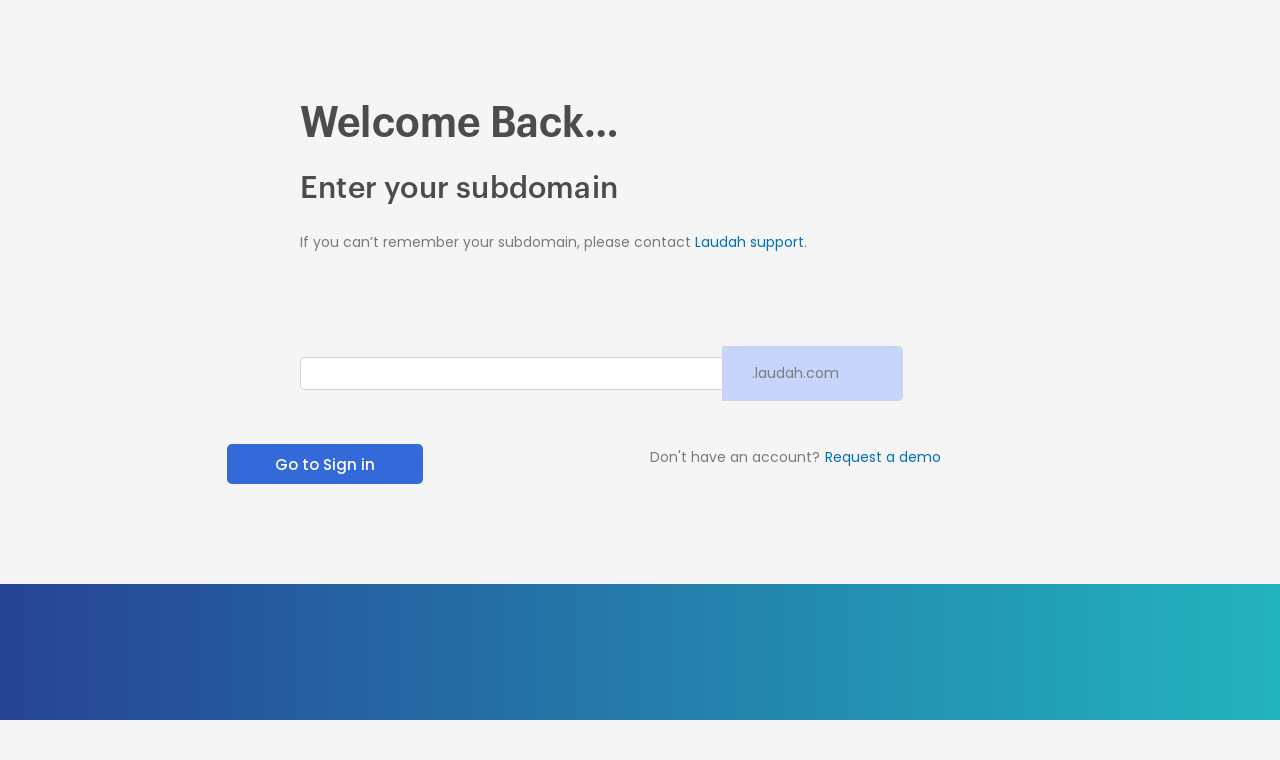

--- FILE ---
content_type: text/css
request_url: https://laudah.com/wp-content/themes/laudah/style.css?ver=1.0.0
body_size: 280
content:
/**
Theme Name: Laudah
Author: Saminu
Author URI: https://www.laudah.com/
Description: Laudah is an all-in-one team solution that enables managers & employees to systemize (document, run & track) business processes.
Version: 1.0.0
License: GNU General Public License v2 or later
License URI: http://www.gnu.org/licenses/gpl-2.0.html
Text Domain: laudah
Template: astra
*/